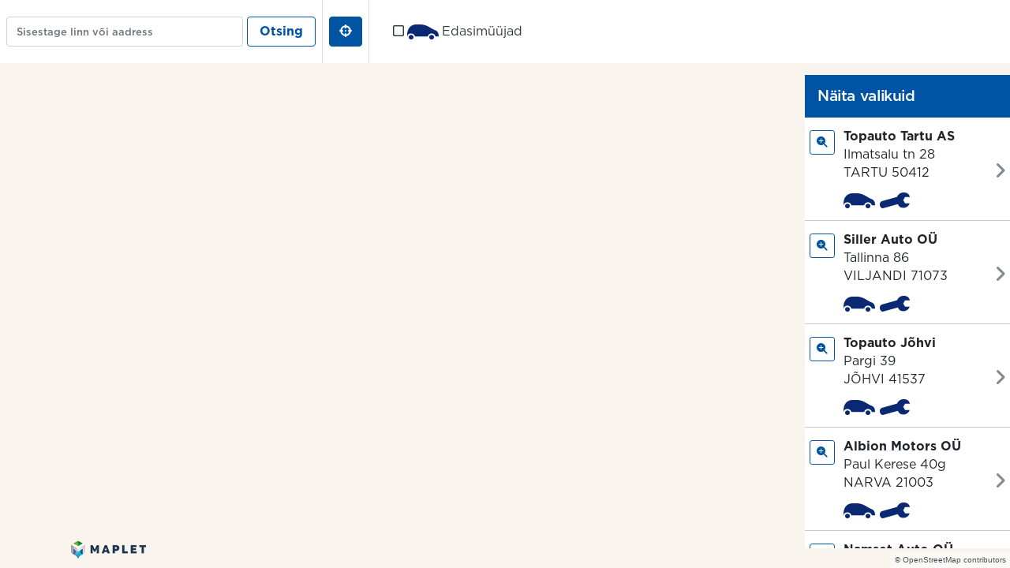

--- FILE ---
content_type: text/html; charset=utf-8
request_url: https://locator.maplet.com/public/et/hyundai
body_size: 405
content:
<!doctype html><html><head><meta charset="utf-8"/><meta name="viewport" content="width=device-width,initial-scale=1"><link rel="icon" type="image/x-icon" href="/web/map/assets/images/favicon.ico"/><link rel="shortcut icon" type="image/x-icon" href="/web/map/assets/images/favicon.ico"/><script defer="defer" src="/build/assets/public.0d76e0dd.js"></script><link href="/build/assets/public.6d07a0f67ff07b2091bc.css" rel="stylesheet"></head><body><div class="wrapper" id="root"></div></body></html>